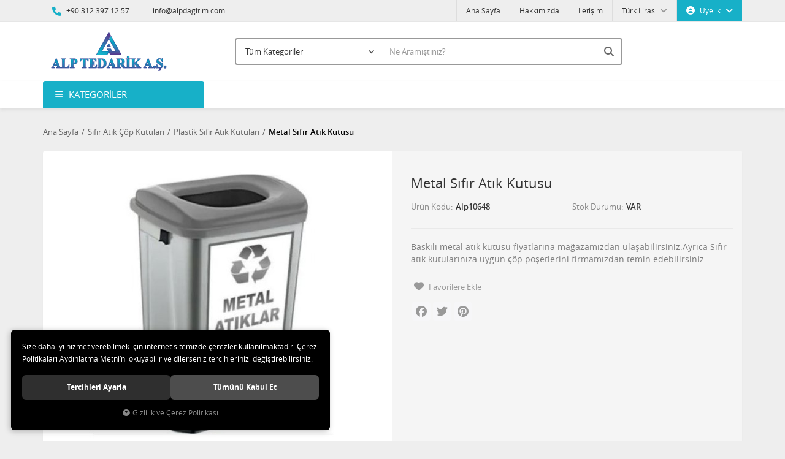

--- FILE ---
content_type: text/html; charset=UTF-8
request_url: https://www.alpdagitim.com/metal-sifir-atik-kutusu_9-411
body_size: 11170
content:
<!DOCTYPE html>
<html lang="tr" data-dir="ltr">
<head>
	<!-- Tema 02 -->
	<meta name="viewport" content="width=device-width, initial-scale=1.0, maximum-scale=1.0, user-scalable=no">
	<meta http-equiv="Content-Type" content="text/html; charset=utf-8">
	<!--[if lt IE 9]>
	<script src="//www.alpdagitim.com/themes/cdn/v2/scripts/html5shiv.min.js"></script>
	<script src="//www.alpdagitim.com/themes/cdn/v2/scripts/respond.min.js"></script>
	<![endif]-->
	<meta property="og:title" content="Plastik Sıfır Atık Kutuları - Metal Sıfır Atık Kutusu">
	<meta property="og:description" content="Plastik Sıfır Atık Kutuları - Metal Sıfır Atık Kutusu">
	<meta name="description" content="Alp Dağıtım">
	<meta name="keywords" content="Sıfır Atık Kutusu, plastik atık kolisi, plastik geri dönüşüm kovası, plastik geri dönüşüm kutusu, plastik geri dönüşüm çöp kovası, plastik geri dönüşüm kutusu, plastik koli, plastik atık kolisi, plastik çöp kolisi, plastik çöp atık kovası, plastik çöp atık kutusu, geri dönüşüm atık kutusu, geri dönüşüm çöp atık kutusu, geri dönüşüm atık kovası, sıfır atık kutusu, sıfır atık kovası, sıfır atık çöp kutusu, sıfır atık çöp kovası, sıfır atık kutuları, sıfır atık kovaları, sıfır atık kutusu ankara, sıfır atık kovaları ankara, metal sıfır atık toplama kutuları, metal sıfır atık toplama kovaları, metal sıfır atık toplama kutusu, metal sıfır atık toplama kovaları, metal sıfır atık geri dönüşüm kutusu, metal sıfır atık geri dönüşüm kovası, metal sıfır atık geri dönüşüm kutuları, metal sıfır atık geri dönüşüm kovaları, alp-192, Sıfır Atık Kutusu, plastik atık kolisi, plastik geri dönüşüm kovası, plastik geri dönüşüm kutusu, plastik geri dönüşüm çöp kovası, plastik geri dönüşüm kutusu, plastik koli, plastik atık kolisi, plastik çöp kolisi, plastik çöp atık kovası, plastik çöp atık kutusu, geri dönüşüm atık kutusu, geri dönüşüm çöp atık kutusu, geri dönüşüm atık kovası, sıfır atık kutusu, sıfır atık kovası, sıfır atık çöp kutusu, sıfır atık çöp kovası, sıfır atık kutuları, sıfır atık kovaları, sıfır atık kutusu ankara, sıfır atık kovaları ankara, metal sıfır atık toplama kutuları, metal sıfır atık toplama kovaları, metal sıfır atık toplama kutusu, metal sıfır atık toplama kovaları, metal sıfır atık geri dönüşüm kutusu, metal sıfır atık geri dönüşüm kovası, metal sıfır atık geri dönüşüm kutuları, metal sıfır atık geri dönüşüm kovaları, alp-192,Sıfır Atık Kutusu, plastik atık kolisi, plastik geri dönüşüm kovası, plastik geri dönüşüm kutusu, plastik geri dönüşüm çöp kovası, plastik geri dönüşüm kutusu, plastik koli, plastik atık kolisi, plastik çöp kolisi, plastik çöp atık kovası, plastik çöp atık kutusu, geri dönüşüm atık kutusu, geri dönüşüm çöp atık kutusu, geri dönüşüm atık kovası, sıfır atık kutusu, sıfır atık kovası, sıfır atık çöp kutusu, sıfır atık çöp kovası, sıfır atık kutuları, sıfır atık kovaları, sıfır atık kutusu ankara, sıfır atık kovaları ankara, metal sıfır atık toplama kutuları, metal sıfır atık toplama kovaları, metal sıfır atık toplama kutusu, metal sıfır atık toplama kovaları, metal sıfır atık geri dönüşüm kutusu, metal sıfır atık geri dönüşüm kovası, metal sıfır atık geri dönüşüm kutuları, metal sıfır atık geri dönüşüm kovaları, alp-192,">
	<meta name="robots" content="index,follow">
	<meta name="author" content="www.alpdagitim.com">
	<meta name="msvalidate.01" content="">
	<meta name="yandex-verification" content="">
	<link rel="icon" href="//www.alpdagitim.com/UserFiles/Fotograflar/favicon.png">
	<!-- BEGIN og -->
	<meta property="og:url" content="https://www.alpdagitim.com/metal-sifir-atik-kutusu">
	<meta property="og:title" content="Metal Sıfır Atık Kutusu, Alp10648" />
	<meta property="og:description" content="0,01 TL">
	<meta property="og:site_name" content="Alp Dağıtım">
	<meta property="og:image" content="https://www.alpdagitim.com/UserFiles/Fotograflar/1887-metal-sifir-atik-d47073-jpg-metal-sifir-atik-d47073.jpg">
	<meta property="og:image" content="https://www.alpdagitim.com/UserFiles/Fotograflar/36-alp2023.png">
	<!-- END og -->
	<title>Plastik Sıfır Atık Kutuları - Metal Sıfır Atık Kutusu</title>
	<link rel="canonical" href="https://www.alpdagitim.com/metal-sifir-atik-kutusu">
	<script>var curl = 'http://www.alpdagitim.com', uurl = '//www.alpdagitim.com/UserFiles', ModulName = 'Urun', ccurl = '//www.alpdagitim.com', cdn = '//www.alpdagitim.com/themes/cdn', VarsayilanResim = '//www.alpdagitim.com/UserFiles/Fotograflar/thumbs/11-gorsel-hazirlaniyor-noimage.png', ParaBirimi = 'TRY', site = {"curl":"http:\/\/www.alpdagitim.com","ModulName":"Urun","ccurl":"\/\/www.alpdagitim.com","cdn":"\/\/www.alpdagitim.com\/themes\/cdn","VarsayilanResim":"\/\/www.alpdagitim.com\/UserFiles\/Fotograflar\/thumbs\/11-gorsel-hazirlaniyor-noimage.png","GecerliDil":"tr","VaryasyonlariListele":"0","ParaBirimi":"TRY","ParaBirimiSolIkon":"","ParaBirimiSagIkon":"<i class='fa fa-try'><\/i>","StokTakibi":"1","domain":"alpdagitim.com","StoksuzFiyat":"0","GecerliUlke":null,"GecerliIl":null,"GecerliIlce":null,"GecerliMahalle":null,"mobil":false,"teklif":"0","AnonimFiyatGosterme":"0","isUser":false,"VEtiket":[],"kurye":"0","lurl":"\/\/www.alpdagitim.com","GecerliBolge":null,"yuvarlama":"0","CerezMesaji":1,"cookies":{"google_ga":"cookies.marketing","google_ga4":"cookies.marketing","google_gtm":"cookies.marketing","criteo":"cookies.marketing","facebook_pixel":"cookies.marketing","google_adwords":"false"},"ayniSepet":false,"gucluSifre":1,"dhl":"0","google_ga":"","google_ga4":"","google_gtm":"","google_adwords":null,"firma":"Alp Tedarik Da\u011f\u0131t\u0131m \u0130\u00e7 ve D\u0131\u015f Ticaret A.\u015e.","firmaKisa":"Alp Da\u011f\u0131t\u0131m","adresHarita":"0","stoksuzUrunNoIndex":0,"theme":"alpdagitim"}, uye = {"mail":null,"adsoyad":null,"grup_id":null,"telif":0,"unvan":null,"vergi_no":null,"vergi_dairesi":null,"tckn":null,"tip":null,"nakitpuan":0,"nakitpuan_string":null,"smsIzin":null,"mailIzin":null,"bulten":null,"telefon":null}; var dil = {"cerezmesajitext":null,"cerezmesajikabul":null,"cerez1":"\u00c7erez Tercihleriniz"};</script>
	<script src="//www.alpdagitim.com/themes/cdn/v2/jquery-3.6.0/jquery-3.6.0.min.js"></script>
	<script src="//www.alpdagitim.com/themes/cdn/v2/scripts/kvkk.cookie.min.js?v=50946"></script>
	<link rel="stylesheet" href="//www.alpdagitim.com/themes/cdn/v2/fonts/open-sans/open-sans.min.css">
	<link rel="stylesheet" href="//www.alpdagitim.com/themes/cdn/v2/fonts/font-awesome-6.4/css/all.min.css">
	<link rel="stylesheet" href="//www.alpdagitim.com/themes/alpdagitim/css/animations.min.css"><style>body.homepage #categories-nav-clone {height: 100%; max-height: 387px;}</style>
</head>
<body>
<div id="loading">
	<div class="spinner">
		<div class="double-bounce1"></div>
		<div class="double-bounce2"></div>
	</div>
</div>
<div class="top">
	<div class="container">
		<div class="row">
			<div class="col-xs-12 col-md-5 hidden-xs hidden-sm">
				<ul class="top-info list-unstyled">
					<li><i class="fa fa-phone" aria-hidden="true"></i> +90 312 397 12 57</li>
					<li><a href="/cdn-cgi/l/email-protection#a2cbccc4cde2c3ced2c6c3c5cbd6cbcf8cc1cdcf"><i class="fa fa-envelope-o" aria-hidden="true"></i> <span class="__cf_email__" data-cfemail="c8a1a6aea788a9a4b8aca9afa1bca1a5e6aba7a5">[email&#160;protected]</span></a></li>
				</ul>
			</div>
			<div class="col-xs-12 col-md-7 user-nav">
				
<div class="login dropdown" data-status="0">
	<div class="dropdown-toggle" type="button" data-toggle="dropdown">
		<i class="fa fa-user" aria-hidden="true"></i>
		<span>Üyelik</span>
	</div>
	<ul class="dropdown-menu">
		<li><a href="//www.alpdagitim.com/giris" title="Üye Girişi">Üye Girişi</a></li>
		<li><a href="//www.alpdagitim.com/yeni-uye" title="Üye Ol">Üye Ol</a></li>
		<li><a href="//www.alpdagitim.com/sifremi-unuttum" title="Şifremi Unuttum">Şifremi Unuttum</a></li>
	</ul>
</div>

<div class="currency dropdown" data-active-currency="">
	<div class="dropdown-toggle" type="button" data-toggle="dropdown">
		<i class="fa fa-money" aria-hidden="true"></i>
		<span>Para Birimi</span>
	</div>
	<ul class="dropdown-menu">
		<li><a href="javascript:void(0);" class="ParaBirimiDegistir" data-kur="" data-currency="TRY" title="Türk Lirası"><span>Türk Lirası</span></a></li>
		<li><a href="javascript:void(0);" class="ParaBirimiDegistir" data-kur="" data-currency="USD" title="Dolar"><span>Dolar</span></a></li>
		<li><a href="javascript:void(0);" class="ParaBirimiDegistir" data-kur="" data-currency="EUR" title="Euro"><span>Euro</span></a></li>
	</ul>
</div>
<ul class="list-unstyled top-nav">
	<li>
		<a href="https://www.alpdagitim.com/anasayfa" target="_self">Ana Sayfa</a>
	</li>
	<li>
		<a href="https://www.alpdagitim.com/hakkimizda" target="_self">Hakkımızda</a>
	</li>
	<li>
		<a href="https://www.alpdagitim.com/iletisim" target="_self">İletişim</a>
	</li>
</ul>
			</div>
		</div>
	</div>
</div>
<header>
	<div class="container">
		<div class="row">
			<div class="col-xs-3 visible-xs">
				<button class="mainmenu-toggle" type="button">
					<span class="icon-bar"></span>
					<span class="icon-bar"></span>
					<span class="icon-bar"></span>
				</button>
			</div>
			<div class="col-xs-6 col-sm-3">
				<a href="//www.alpdagitim.com" class="logo">
					<img src="//www.alpdagitim.com/UserFiles/Fotograflar/36-alp2023.png" width="270" height="90" alt="Plastik Sıfır Atık Kutuları - Metal Sıfır Atık Kutusu">
				</a>
			</div>
			<div class="col-xs-3 col-sm-2 pull-right hide">
				<script data-cfasync="false" src="/cdn-cgi/scripts/5c5dd728/cloudflare-static/email-decode.min.js"></script><script>var SepetV1BosText = 'Sepetinizde ürün bulunamadı.', SepetV1ButonText = 'Sepete Git', SepetV1BaslikText = 'Sepetim', SepetV1ToplamText = 'Toplam', SepetV1AdetText = 'Adet';</script>
<div class="cart dropdown">
	<div class="dropdown-toggle" type="button" data-toggle="dropdown">
		<i class="fa fa-shopping-bag" aria-hidden="true"></i>
		<span class="cart-text">Sepetim</span>
		<span class="cart-amount">0</span>
		<span class="cart-total"></span>
	</div>
	<div class="dropdown-menu">
	</div>
</div>
			</div>
			<div class="col-xs-12 col-sm-7">
				
<script>var KategoriID = "", MarkaID = "";</script>
<div class="search">
	<form id="AramaForm" data-ek="" action="/arama">
		<input type="text" name="Keyword" class="form-control" id="Kelime" value="" autocomplete="off" placeholder="Ne Aramıştınız?">
		<select name="Kategori" class="form-control">
			<option value="0">Tüm Kategoriler</option>
						<option value="52">Ayakkabı Cila Makineleri</option>
			<option value="37">Cami Süpürgeleri</option>
			<option value="46">Çöp Kovası</option>
			<option value="14">Çöp Torbaları</option>
			<option value="68">Deterjanlar</option>
			<option value="39">Endüstriyel Zemin Yıkama Makineleri</option>
			<option value="44">Halı Kurutma Makineleri</option>
			<option value="40">Halı Yıkama Makinesi</option>
			<option value="26">Hijyen Malzemeleri</option>
			<option value="53">Kıvırcık paspas</option>
			<option value="16">Otel Ekipmanları</option>
			<option value="2">Sıfır Atık Çöp Kutuları</option>
			<option value="13">Sıfır Atık Çöp Torbaları</option>
			<option value="33">Tek-Çift Kovalı Temizlik Arabası</option>
			<option value="47">Toptan Temizlik Malzemeleri</option>
			<option value="17">Yedek Parçalar</option>
			<option value="45">Zemin Yıkama Pedleri</option>
		</select>
		<button id="SearchFormButton" class="btn btn-sm" aria-label="Ara"><i class="fa fa-search" aria-hidden="true"></i><span>Ara</span></button>
	</form>
</div>

			</div>
		</div>
	</div>
</header>
<nav class="mainmenu">
	<div class="nav">
		<div class="container">
			<div class="mobile">
				<a href="//www.alpdagitim.com" class="nav-logo"><img src="//www.alpdagitim.com/UserFiles/Fotograflar/36-alp2023.png" width="270" height="90" alt="Plastik Sıfır Atık Kutuları - Metal Sıfır Atık Kutusu"></a>
				<button class="mainmenu-toggle"><span aria-hidden="true">&times;</span></button>
			</div>
			<div class="row">
				<div class="col-xs-12 col-sm-3 categories-nav-column">
					
<div class="panel categories-nav">
	<div class="panel-heading">
		<h4 class="panel-title">Kategoriler</h4>
		<a data-toggle="collapse" href="#categories-nav" aria-expanded="false" aria-controls="categories-nav"><i class="fa fa-angle-down" aria-hidden="true"></i></a>
	</div>
	<div id="categories-nav" class="panel-collapse collapse in">
		<div class="panel-body">
			<ul class="list-unstyled">
								<li>
					<a href="https://www.alpdagitim.com/k/52/ayakkabi-cila-makineleri" data-title="Ayakkabı Cila Makineleri">Ayakkabı Cila Makineleri</a>
				</li>
				<li>
					<a href="https://www.alpdagitim.com/k/37/cami-supurgeleri" data-title="Cami Süpürgeleri">Cami Süpürgeleri</a>
				</li>
				<li>
					<a href="https://www.alpdagitim.com/k/46/cop-kovasi" data-title="Çöp Kovası">Çöp Kovası</a>
				</li>
				<li>
					<a href="https://www.alpdagitim.com/k/14/cop-torbalari" data-title="Çöp Torbaları">Çöp Torbaları</a>
				</li>
				<li>
					<a href="https://www.alpdagitim.com/det" data-title="Deterjanlar">Deterjanlar</a>					<span data-toggle="collapse" data-target="#categories71" aria-expanded="false" aria-controls="categories71"><i class="fa fa-angle-down" aria-hidden="true"></i></span>
					<div id="categories71" class="panel-collapse collapse">
						<ul class="list-unstyled">
														<li>
								<a href="https://www.alpdagitim.com/nilco-0" data-title="NİLCO">NİLCO</a>
							</li>
							<li>
								<a href="https://www.alpdagitim.com/nily" data-title="NİLY">NİLY</a>
							</li>
							<li>
								<a href="https://www.alpdagitim.com/oxy" data-title="OXY">OXY</a>
							</li>
						</ul>
						
					</div>
				</li>
				<li>
					<a href="https://www.alpdagitim.com/k/39/endustriyel-zemin-yikama-makineleri" data-title="Endüstriyel Zemin Yıkama Makineleri">Endüstriyel Zemin Yıkama Makineleri</a>
				</li>
				<li>
					<a href="https://www.alpdagitim.com/k/44/hali-kurutma-makineleri" data-title="Halı Kurutma Makineleri">Halı Kurutma Makineleri</a>
				</li>
				<li>
					<a href="https://www.alpdagitim.com/k/40/hali-yikama-makinesi" data-title="Halı Yıkama Makinesi">Halı Yıkama Makinesi</a>
				</li>
				<li>
					<a href="https://www.alpdagitim.com/k/26/hijyen-malzemeleri" data-title="Hijyen Malzemeleri">Hijyen Malzemeleri</a>
				</li>
				<li>
					<a href="https://www.alpdagitim.com/k/53/kivircik-paspas" data-title="Kıvırcık paspas">Kıvırcık paspas</a>
				</li>
				<li>
					<a href="https://www.alpdagitim.com/k/16/otel-ekipmanlari" data-title="Otel Ekipmanları">Otel Ekipmanları</a>
				</li>
				<li>
					<a href="https://www.alpdagitim.com/sifir-atik-cop-kutulari" data-title="Sıfır Atık Çöp Kutuları">Sıfır Atık Çöp Kutuları</a>					<span data-toggle="collapse" data-target="#categories9" aria-expanded="false" aria-controls="categories9"><i class="fa fa-angle-down" aria-hidden="true"></i></span>
					<div id="categories9" class="panel-collapse collapse">
						<ul class="list-unstyled">
														<li>
								<a href="https://www.alpdagitim.com/50-lt-sifir-atik-cop-kutulari" data-title="50 LT Sıfır Atık Çöp Kutuları">50 LT Sıfır Atık Çöp Kutuları</a>
							</li>
							<li>
								<a href="https://www.alpdagitim.com/60-lt-sifir-atik-kutulari" data-title="60 Lt Sıfır Atık Kutuları">60 Lt Sıfır Atık Kutuları</a>
							</li>
							<li>
								<a href="https://www.alpdagitim.com/80-lt-procycle-sifir-atik-cop-kutusu" data-title="80 lt Procycle Sıfır Atık Çöp Kutusu">80 lt Procycle Sıfır Atık Çöp Kutusu</a>
							</li>
							<li>
								<a href="https://www.alpdagitim.com/doner-kapak-sifir-atik-kutulari" data-title="Döner Kapak Sıfır Atık Kutuları">Döner Kapak Sıfır Atık Kutuları</a>
							</li>
							<li>
								<a href="https://www.alpdagitim.com/metal-sifir-atik-kutulari-metal-sifir-atik-kovalari" data-title="Metal Sıfır Atık Kutuları,Metal Sıfır Atık Kovaları">Metal Sıfır Atık Kutuları,Metal Sıfır Atık Kovaları</a>
							</li>
							<li>
								<a href="https://www.alpdagitim.com/pedalli-sifir-atik-kovalari" data-title="Pedallı Sıfır Atık Kovaları">Pedallı Sıfır Atık Kovaları</a>
							</li>
							<li>
								<a href="https://www.alpdagitim.com/plastik-sifir-atik-kutulari" data-title="Plastik Sıfır Atık Kutuları">Plastik Sıfır Atık Kutuları</a>
							</li>
							<li>
								<a href="https://www.alpdagitim.com/sifir-atik-bilgilendirme-panolari" data-title="Sıfır Atık Bilgilendirme Panoları">Sıfır Atık Bilgilendirme Panoları</a>
							</li>
							<li>
								<a href="https://www.alpdagitim.com/sifir-atik-konteynerleri" data-title="Sıfır Atık Konteynerleri">Sıfır Atık Konteynerleri</a>
							</li>
							<li>
								<a href="https://www.alpdagitim.com/sifir-atik-pil-kutulari" data-title="Sıfır Atık Pil Kutuları">Sıfır Atık Pil Kutuları</a>
							</li>
						</ul>
						
					</div>
				</li>
				<li>
					<a href="https://www.alpdagitim.com/k/13/sifir-atik-cop-torbalari" data-title="Sıfır Atık Çöp Torbaları">Sıfır Atık Çöp Torbaları</a>
				</li>
				<li>
					<a href="https://www.alpdagitim.com/k/33/tek-cift-kovali-temizlik-arabasi" data-title="Tek-Çift Kovalı Temizlik Arabası">Tek-Çift Kovalı Temizlik Arabası</a>
				</li>
				<li>
					<a href="https://www.alpdagitim.com/toptan-temizlik-malzemeleri" data-title="Toptan Temizlik Malzemeleri">Toptan Temizlik Malzemeleri</a>
				</li>
				<li>
					<a href="https://www.alpdagitim.com/k/17/yedek-parcalar" data-title="Yedek Parçalar">Yedek Parçalar</a>					<span data-toggle="collapse" data-target="#categories21" aria-expanded="false" aria-controls="categories21"><i class="fa fa-angle-down" aria-hidden="true"></i></span>
					<div id="categories21" class="panel-collapse collapse">
						<ul class="list-unstyled">
														<li>
								<a href="https://www.alpdagitim.com/karcher" data-title="KARCHER">KARCHER</a>
							</li>
							<li>
								<a href="https://www.alpdagitim.com/lavor" data-title="LAVOR">LAVOR</a>
							</li>
							<li>
								<a href="https://www.alpdagitim.com/nilco" data-title="NILCO">NILCO</a>
							</li>
							<li>
								<a href="https://www.alpdagitim.com/nilfisk" data-title="NILFISK">NILFISK</a>
							</li>
							<li>
								<a href="https://www.alpdagitim.com/sebo" data-title="SEBO">SEBO</a>
							</li>
							<li>
								<a href="https://www.alpdagitim.com/star" data-title="STAR">STAR</a>
							</li>
							<li>
								<a href="https://www.alpdagitim.com/taski" data-title="TASKI">TASKI</a>
							</li>
						</ul>
						
					</div>
				</li>
				<li>
					<a href="https://www.alpdagitim.com/k/45/zemin-yikama-pedleri" data-title="Zemin Yıkama Pedleri">Zemin Yıkama Pedleri</a>
				</li>
			</ul>
		</div>
	</div>
</div>

				</div>
				<div class="col-xs-12 col-sm-9">
					
<ul class="list-unstyled side-nav">
</ul>
				</div>
			</div>
		</div>
	</div>
</nav>
<div class="container product-detail-page">
	<div class="breadcrumb">
	<ul class="list-unstyled">
				<li><a href="https://www.alpdagitim.com"><span>Ana Sayfa</span></a></li>
		<li><a href="https://www.alpdagitim.com/sifir-atik-cop-kutulari"><span>Sıfır Atık Çöp Kutuları</span></a></li>
		<li><a href="https://www.alpdagitim.com/plastik-sifir-atik-kutulari"><span>Plastik Sıfır Atık Kutuları</span></a></li>
		<li class="last"><a href="https://www.alpdagitim.com/metal-sifir-atik-kutusu"><h1>Metal Sıfır Atık Kutusu</h1></a></li>
	</ul>
</div>
	
<div class="hidden"><div id="UrunAdi">Metal Sıfır Atık Kutusu</div><div id="KategoriAdi">Plastik Sıfır Atık Kutuları</div></div><script>var UrunID = '4480', ID = '4438', curl = 'http://www.alpdagitim.com', ModulName = 'Urun', EnBoySecimi = '0', SepetMinimum = '1', SepetArtis = '1', VaryasyonList = '', VaryasyonListJson = '', ResUrl = '//www.alpdagitim.com/UserFiles/Fotograflar/', UrunFotoPlaceholder = '//www.alpdagitim.com/themes/cdn/images/hipotenus/placeholder.gif', AksesuarList = '', NoImage = '//www.alpdagitim.com/UserFiles/Fotograflar/thumbs/11-gorsel-hazirlaniyor-noimage.png', conversiondata = {"urunID":"4480","varyasyonID":"4438","fiyat":0.01,"kategoriler":["S\u0131f\u0131r At\u0131k \u00c7\u00f6p Kutular\u0131","Plastik S\u0131f\u0131r At\u0131k Kutular\u0131"],"paraBirimi":"TRY"}, Fotolar = '', StokDurumuVar = "VAR", StokDurumuYok = "TÜKENDİ", FavorilereEkle = "Favorilere Ekle", FavorilerdenSil = "Favorilerden Sil", FiyatHaberVer = "Fiyatı Düşünce Haber Ver", FiyatHaberVerme = "Fiyatı Düşünce Haber Verme", GelinceHaberVer = "Stoğa Girince Haber Ver", GelinceHaberVerme = "Stoğa Girince Haber Verme", degerinisecmediniz = ""; AksesuarList = (AksesuarList.length > 0 ? AksesuarList : JSON.stringify(new Array())); var productData = []; productData.image = "//www.alpdagitim.com/UserFiles/Fotograflar/org/1887-metal-sifir-atik-d47073-jpg-metal-sifir-atik-d47073.jpg"; productData.id = "4480"; productData.vid = "4438"; productData.name = document.getElementById('UrunAdi').innerText; productData.code = "Alp10648"; productData.barcode = "OAK-0114141337"; productData.brand = ""; productData.category = document.getElementById('KategoriAdi').innerText; productData.url = "https://www.alpdagitim.com/metal-sifir-atik-kutusu"; if("".length){ productData.price = ""; productData.oldprice = "0,01"; }else{ productData.price = "0,01"; } if(typeof site !== "undefined"){ productData.currency = site.ParaBirimi; }else{ productData.currency = "<i class='fa fa-try'></i>"; }if(typeof conversiondata!="undefined") conversiondata["sayfa"]="detay",conversiondata["urunKodu"]="Alp10648",conversiondata["urunAdi"]=document.getElementById('UrunAdi').innerText,conversiondata["gorsel"]="//www.alpdagitim.com/UserFiles/Fotograflar/org/1887-metal-sifir-atik-d47073-jpg-metal-sifir-atik-d47073.jpg",conversiondata["sonFiyat"]=(typeof conversiondata["promosyonluFiyat"] != "undefined") ? conversiondata["promosyonluFiyat"] : (typeof conversiondata["indirimliFiyat"] != "undefined") ? conversiondata["indirimliFiyat"] : conversiondata["fiyat"];if(typeof conversiondata!="undefined" && "".length) conversiondata["marka"]=""</script>
<script>var ZoomTip = 'window', KucukFotoSahneSayisi = 5, KucukFotoYol = '100x100', AksesuarTip = 0, AksesuarFiyat = 1;</script>
<script>
	$('body').attr('data-siparis','0');
		$('body').attr('data-siparis','1');
	
</script>
<script src="//www.alpdagitim.com/themes/cdn/v2/scripts/urun.detay.min.js?v=50946"></script>
<div class="product">
	<div class="row">
		<div class="col-xs-12 col-sm-6">
			<div class="product-image">
				
<div class="product-images-container">
	<div class="product-images-slider-container">
		<div class="product-images-slider">
						<div class="images-item"><a href="//www.alpdagitim.com/UserFiles/Fotograflar/org/1887-metal-sifir-atik-d47073-jpg-metal-sifir-atik-d47073.jpg" data-lightbox="image-gallery" title="Alp Dağıtım"><img src="//www.alpdagitim.com/UserFiles/Fotograflar/1887-metal-sifir-atik-d47073-jpg-metal-sifir-atik-d47073.jpg" loading="lazy" data-zoom-image="//www.alpdagitim.com/UserFiles/Fotograflar/org/1887-metal-sifir-atik-d47073-jpg-metal-sifir-atik-d47073.jpg" width="600" height="600" alt="Alp Dağıtım"></a></div>
		</div>
	</div>
</div>
<script src="//www.alpdagitim.com/themes/cdn/v2/scripts/b5.urun.fotograflar.v4.min.js?v=50946"></script>

			</div>
		</div>
		<div class="col-xs-12 col-sm-6">
			<div class="product-detail">
				<a href="" class="brand"></a>
				<h2 class="theme-h2" id="baslik">Metal Sıfır Atık Kutusu</h2>
				<ul class="list-unstyled info">
					<li><label>Ürün Kodu</label> <span id="kod">Alp10648</span></li>
										<li class="stok-durumu"><label>Stok Durumu</label> <span id="stok" class="stokvar">VAR</span></li>
				</ul>
				<p class="description">Baskılı metal atık kutusu fiyatlarına mağazamızdan ulaşabilirsiniz.Ayrıca Sıfır atık kutularınıza uygun çöp poşetlerini firmamızdan temin edebilirsiniz.</p>
				<div class="price" data-gizle="">
										<div class="item hide" id="indirimli-fiyat"><span id="indirimli"></span></div>
					<div class="item">
						<div class="discount hide" id="indirim-orani"><span id="indirim"></span><label>İndirim</label></div>
						<div id="satis-fiyati"><span id="satis">0,01 <i class='fa fa-try'></i></span></div>
					</div>
					</div>
				
				
				<div id="aksesuarlar"></div>
				<div class="siparis">
					<div class="amount">
						<label>Adet :</label>
						<input type="text" name="Adet" value="1">
						<div class="controls">
							<span class="adet-arttir"><i class="fa fa-angle-up" aria-hidden="true"></i></span>
							<span class="adet-azalt"><i class="fa fa-angle-down" aria-hidden="true"></i></span>
						</div>
					</div>
					<button class="SepeteEkleButtonDetay" data-urun-id="4438" data="SepeteEkle" role="button"><i class="fa fa-shopping-cart" aria-hidden="true"></i>Sepete Ekle</button>
				</div>
				<div class="share-container">
										<a href="javascript:void(0);" class="FavoriEkleSilButtonDetay" id="FavoriEkleSilButtonDetay" data-param="FavorilereEkle" data-type="1"><i class="fa fa-heart" aria-hidden="true"></i><span class="text">Favorilere Ekle</span></a>
					<a href="javascript:void(0);" class="GelinceHaberVerButtonDetay" id="GelinceHaberVerButtonDetay" data-param="GelinceHaberVer" data-type=""><i class="fa fa-bell" aria-hidden="true"></i><span class="text"></span></a>
					
					<div class="share"><div class="a2a_kit a2a_kit_size_32 a2a_default_style">
	<a class="a2a_button_facebook"></a>
	<a class="a2a_button_twitter"></a>
	<a class="a2a_button_pinterest"></a>
	<a class="a2a_dd" href="https://www.addtoany.com/share"></a>
</div>
<script src="//static.addtoany.com/menu/page.js"></script></div>
				</div>
			</div>
		</div>
	</div>
</div>
<div class="tabs-group urun-detay-tab">
	<ul class="nav nav-tabs">
		<li class="bilgi-tab-baslik active"><a data-toggle="tab" href="#tab01"><span>Ürün Bilgisi</span></a></li>
				<li class="yorum-tab-baslik"><a data-toggle="tab" href="#tab03"><span>Yorumlar <small>(0)</small></span></a></li>
		</ul>
	<div class="tab-content">
		<div id="tab01" class="bilgi-tab-icerik tab-pane fade in active">
			<h2><span style="font-size:20px"><span style="color:#FF0000">Ürün Özellikleri:</span></span></h2>

<p><span style="font-size:14px"><span style="font-family:courier new,courier,monospace"><span style="color:rgb(88, 88, 88)">İçecek kutuları,Konserve kutuları,Boş ilaç şişeleri,</span><span style="color:rgb(88, 88, 88)">Sprey kutuları,</span><span style="color:rgb(88, 88, 88)">Basınçlı kutuları gibi vb atıkları atabilirsiniz.</span></span></span></p>

<p><span style="font-family:courier new,courier,monospace"><span style="font-size:20px"><span style="color:#FF0000">Teknik Detaylar:</span></span></span></p>

<p>Genişlik: 42 cm (Tek Kova)</p>

<p>Derinlik: 36 cm (Tek Kova)</p>

<p>Yükseklik: 60 cm (Tek Kova)</p>

<p>Litre: 50 Litre ( 1 adet kova )</p>

<p>Malzeme: Plastik</p>

			
			<div class="kategori-urun-bilgi"></div>
			
			<table class="data-table attributes-table values-table">
				<colgroup>
					<col width="25%">
					<col>
				</colgroup>
			</table>
		</div>
				<div id="tab03" class="yorum-tab-icerik tab-pane fade">
			
<script>var kategori = 'urunler', kategoriid = '4438', curl = 'http://www.alpdagitim.com', ModulName = 'Urun';</script>
<script src="//www.alpdagitim.com/themes/cdn/v2/scripts/yorum.listele.min.js?v=50946"></script>
<div class="row">
	<div class="col-xs-12 col-sm-6">
		
		<div id="YorumYokContainer">
			<p>Ürüne ait yorum bulunmamaktadır.</p>
		</div>
		<div id="YorumContainer">
			
		</div>
	</div>
	<div class="col-xs-12 col-sm-6">
		
		<script src="//www.alpdagitim.com/themes/cdn/v2/scripts/yorum.ekle.min.js?v=50946"></script>
		<form method="post" id="YorumForm">
			<div class="form-group"><input type="text" class="form-control" name="AdSoyad" data-rule-required="true" placeholder="Adınız Soyadınız"></div>
			<div class="form-group"><input type="text" class="form-control" name="Mail" data-rule-required="true" data-rule-email="true" placeholder="E-mail Adresiniz"></div>
			<div class="form-group"><input type="text" class="form-control" name="Baslik" data-rule-required="true" placeholder="Yorum Konusu"></div>
			<div class="form-group"><textarea name="Mesaj" class="form-control" id="Mesaj" data-rule-required="true" placeholder="Yorumunuz"></textarea></div>
			
			<div class="form-group security-code">
				<img src="//www.alpdagitim.com/guvenlikkodu/yorum" width="65" height="28" alt="Güvenlik Kodu" class="securitycode" name="GuvenlikKodu" id="GuvenlikKodu">
				<a class="btn btn-sm refresh" href="javascript:void(0);" onclick="javascript:RefreshCaptcha('img.securitycode');"><i class="fa fa-refresh"></i></a>
				<input class="form-control" type="number" name="GuvenlikKodu" placeholder="Güvenlik Kodu" data-rule-required="true" data-rule-guvenlikkodu="true">
			</div>
			<div class="form-group text-right">
				<button type="button" id="YorumEkle">Yorum Yap</button>
			</div>
		</form>
		
	</div>
</div>
		</div>
		
	</div>
</div>
<div class="benzer-urunler product-detail-products-list">
	<h3 class="theme-h3"><span>Benzer Ürünler</span></h3>
	<div class="products-carousel">
		
		<div class="item"><div class="products-item">
	<div class="image">
		<a href="https://www.alpdagitim.com/u/4329/plastik-atik-unitesi-3-lu" class="image"><img class="b-lazy"	src="//www.alpdagitim.com/themes/cdn/images/hipotenus/placeholder.gif" data-src="//www.alpdagitim.com/UserFiles/Fotograflar/thumbs/1719-plastik-atik-unitesi-3-lu-a9bfaf-385e47-png-plastik-atik-unitesi-3-lu-a9bfaf-385e47.png" alt="Plastik Atık Ünitesi 3’ Lü"></a>
		<ul class="labels">
			<li class="yeni" data-value="">Yeni</li>
			<li class="firsat" data-value="">Fırsat</li>
			<li class="editorun-secimi" data-value="">Editörün Seçimi</li>
			<li class="kampanya" data-value="0">Kampanyalı</li>
			<li class="garanti" data-value="">24 Ay Garanti</li>
			<li class="montaj" data-value="">Ücretsiz Montaj</li>
			<li class="ucretsiz-kargo" data-value="0">Ücretsiz Kargo</li>
			<li class="hizli-kargo" data-value="0">Hızlı Kargo</li>
			<li class="teslimat" data-value="">Aynı Gün Teslimat</li>
		</ul>
	</div>
	<div class="detail">
		<a href="https://www.alpdagitim.com/u/4329/plastik-atik-unitesi-3-lu" class="name">Plastik Atık Ünitesi 3’ Lü</a>
		<p>Plastik Atık Ünitesi 3 Lü ve Plastik Geri Dönüşüm Setleri plastik atık üniteleri tıbbi atık kutuları İstediğiniz renklerde ve modelde 3-7 iş günü arasında üretilebilmektedir.</p>
	</div>
	<div class="price-cart"  data-gizle="">
		<div class="price">
						<div class="last-price">0,01 <i class='fa fa-try'></i></div>
			</div>
				<button class="SepeteEkleButton" data-urun-id="4329" data-birim="1"><i class="fa fa-shopping-cart" aria-hidden="true"></i><span>Sepete Ekle</span></button>
		
	</div>
	<button class="FavoriEkleSilButton" data-param="FavorilereEkle" data-type="1" data-urun-id="4329"><i class="fa fa-heart" aria-hidden="true"></i><span class="text">Favorilere Ekle</span></button>
  
</div></div>
		<div class="item"><div class="products-item">
	<div class="image">
		<a href="https://www.alpdagitim.com/u/4492/sifir-atik-pil-kutusu" class="image"><img class="b-lazy"	src="//www.alpdagitim.com/themes/cdn/images/hipotenus/placeholder.gif" data-src="//www.alpdagitim.com/UserFiles/Fotograflar/thumbs/1943-procycle-sifir-atik-pil-atik-kutusu-14f6e7-ead7ab-jpg-procycle-sifir-atik-pil-atik-kutusu-14f6e7-ead7ab.jpg" alt="Sıfır Atık Pil Kutusu"></a>
		<ul class="labels">
			<li class="yeni" data-value="">Yeni</li>
			<li class="firsat" data-value="">Fırsat</li>
			<li class="editorun-secimi" data-value="">Editörün Seçimi</li>
			<li class="kampanya" data-value="0">Kampanyalı</li>
			<li class="garanti" data-value="">24 Ay Garanti</li>
			<li class="montaj" data-value="">Ücretsiz Montaj</li>
			<li class="ucretsiz-kargo" data-value="0">Ücretsiz Kargo</li>
			<li class="hizli-kargo" data-value="0">Hızlı Kargo</li>
			<li class="teslimat" data-value="">Aynı Gün Teslimat</li>
		</ul>
	</div>
	<div class="detail">
		<a href="https://www.alpdagitim.com/u/4492/sifir-atik-pil-kutusu" class="name">Sıfır Atık Pil Kutusu</a>
		<p>Pil sıfır atık kutusu hakkında bilgilere, pil atıklar için sıfır atık çöp kovası modellerine ve sıfır atık plastik çöp kovası fiyatlarına mağazamızdan ulaşabilirsiniz.</p>
	</div>
	<div class="price-cart"  data-gizle="">
		<div class="price">
						<div class="last-price">0,01 <i class='fa fa-try'></i></div>
			</div>
				<button class="SepeteEkleButton" data-urun-id="4492" data-birim="1"><i class="fa fa-shopping-cart" aria-hidden="true"></i><span>Sepete Ekle</span></button>
		
	</div>
	<button class="FavoriEkleSilButton" data-param="FavorilereEkle" data-type="1" data-urun-id="4492"><i class="fa fa-heart" aria-hidden="true"></i><span class="text">Favorilere Ekle</span></button>
  
</div></div>
		<div class="item"><div class="products-item">
	<div class="image">
		<a href="https://www.alpdagitim.com/karisik-cop-sifir-atik-kutusu" class="image"><img class="b-lazy"	src="//www.alpdagitim.com/themes/cdn/images/hipotenus/placeholder.gif" data-src="//www.alpdagitim.com/UserFiles/Fotograflar/thumbs/1940-procycle-sifir-atik-karisik-kutusu-71cdf5-8a81f9-jpg-procycle-sifir-atik-karisik-kutusu-71cdf5-8a81f9.jpg" alt="Karışık Çöp Sıfır Atık Kutusu"></a>
		<ul class="labels">
			<li class="yeni" data-value="">Yeni</li>
			<li class="firsat" data-value="">Fırsat</li>
			<li class="editorun-secimi" data-value="">Editörün Seçimi</li>
			<li class="kampanya" data-value="0">Kampanyalı</li>
			<li class="garanti" data-value="">24 Ay Garanti</li>
			<li class="montaj" data-value="">Ücretsiz Montaj</li>
			<li class="ucretsiz-kargo" data-value="0">Ücretsiz Kargo</li>
			<li class="hizli-kargo" data-value="0">Hızlı Kargo</li>
			<li class="teslimat" data-value="">Aynı Gün Teslimat</li>
		</ul>
	</div>
	<div class="detail">
		<a href="https://www.alpdagitim.com/karisik-cop-sifir-atik-kutusu" class="name">Karışık Çöp Sıfır Atık Kutusu</a>
		<p>Procycle karışık atık kutusu hakkında teknik bilgilere ve procycle plastik sıfır atık çöp kovası fiyatlarına mağazamızdan ulaşabilirsiniz.</p>
	</div>
	<div class="price-cart"  data-gizle="">
		<div class="price">
						<div class="last-price">0,01 <i class='fa fa-try'></i></div>
			</div>
				<button class="SepeteEkleButton" data-urun-id="4489" data-birim="1"><i class="fa fa-shopping-cart" aria-hidden="true"></i><span>Sepete Ekle</span></button>
		
	</div>
	<button class="FavoriEkleSilButton" data-param="FavorilereEkle" data-type="1" data-urun-id="4489"><i class="fa fa-heart" aria-hidden="true"></i><span class="text">Favorilere Ekle</span></button>
  
</div></div>
		<div class="item"><div class="products-item">
	<div class="image">
		<a href="https://www.alpdagitim.com/u/4485/sifir-atik-cam-atik-kutusu" class="image"><img class="b-lazy"	src="//www.alpdagitim.com/themes/cdn/images/hipotenus/placeholder.gif" data-src="//www.alpdagitim.com/UserFiles/Fotograflar/thumbs/1936-procycle-sifir-atik-cam-atik-kutusu-7fe27c-3c5366-jpg-procycle-sifir-atik-cam-atik-kutusu-7fe27c-3c5366.jpg" alt="Sıfır Atık Cam Atık Kutusu"></a>
		<ul class="labels">
			<li class="yeni" data-value="">Yeni</li>
			<li class="firsat" data-value="">Fırsat</li>
			<li class="editorun-secimi" data-value="">Editörün Seçimi</li>
			<li class="kampanya" data-value="0">Kampanyalı</li>
			<li class="garanti" data-value="">24 Ay Garanti</li>
			<li class="montaj" data-value="">Ücretsiz Montaj</li>
			<li class="ucretsiz-kargo" data-value="0">Ücretsiz Kargo</li>
			<li class="hizli-kargo" data-value="0">Hızlı Kargo</li>
			<li class="teslimat" data-value="">Aynı Gün Teslimat</li>
		</ul>
	</div>
	<div class="detail">
		<a href="https://www.alpdagitim.com/u/4485/sifir-atik-cam-atik-kutusu" class="name">Sıfır Atık Cam Atık Kutusu</a>
		<p>Procycle cam atık kutusu hakkında teknik bilgilere ve procycle plastik sıfır atık çöp kovası fiyatlarına mağazamızdan ulaşabilirsiniz.</p>
	</div>
	<div class="price-cart"  data-gizle="">
		<div class="price">
						<div class="last-price">0,01 <i class='fa fa-try'></i></div>
			</div>
				<button class="SepeteEkleButton" data-urun-id="4485" data-birim="1"><i class="fa fa-shopping-cart" aria-hidden="true"></i><span>Sepete Ekle</span></button>
		
	</div>
	<button class="FavoriEkleSilButton" data-param="FavorilereEkle" data-type="1" data-urun-id="4485"><i class="fa fa-heart" aria-hidden="true"></i><span class="text">Favorilere Ekle</span></button>
  
</div></div>
		<div class="item"><div class="products-item">
	<div class="image">
		<a href="https://www.alpdagitim.com/u/4732/elektronik-sifir-atik-kutusu" class="image"><img class="b-lazy"	src="//www.alpdagitim.com/themes/cdn/images/hipotenus/placeholder.gif" data-src="//www.alpdagitim.com/UserFiles/Fotograflar/thumbs/2197-elektronik-atik-kutusu-9c1742-47a2a3-a2cfdb-jpg-elektronik-atik-kutusu-9c1742-47a2a3-a2cfdb.jpg" alt="Elektronik Sıfır Atık Kutusu"></a>
		<ul class="labels">
			<li class="yeni" data-value="">Yeni</li>
			<li class="firsat" data-value="">Fırsat</li>
			<li class="editorun-secimi" data-value="">Editörün Seçimi</li>
			<li class="kampanya" data-value="0">Kampanyalı</li>
			<li class="garanti" data-value="">24 Ay Garanti</li>
			<li class="montaj" data-value="">Ücretsiz Montaj</li>
			<li class="ucretsiz-kargo" data-value="0">Ücretsiz Kargo</li>
			<li class="hizli-kargo" data-value="0">Hızlı Kargo</li>
			<li class="teslimat" data-value="">Aynı Gün Teslimat</li>
		</ul>
	</div>
	<div class="detail">
		<a href="https://www.alpdagitim.com/u/4732/elektronik-sifir-atik-kutusu" class="name">Elektronik Sıfır Atık Kutusu</a>
		<p>Elektronik sıfır atık kutusu hakkında bilgilere, elektronik atıklar için sıfır atık çöp kovası modellerine ve sıfır atık için çöp kutusu fiyatlarına ulaşabilirsiniz.</p>
	</div>
	<div class="price-cart"  data-gizle="">
		<div class="price">
						<div class="last-price">0,01 <i class='fa fa-try'></i></div>
			</div>
				<button class="SepeteEkleButton" data-urun-id="4732" data-birim="1"><i class="fa fa-shopping-cart" aria-hidden="true"></i><span>Sepete Ekle</span></button>
		
	</div>
	<button class="FavoriEkleSilButton" data-param="FavorilereEkle" data-type="1" data-urun-id="4732"><i class="fa fa-heart" aria-hidden="true"></i><span class="text">Favorilere Ekle</span></button>
  
</div></div>
		<div class="item"><div class="products-item">
	<div class="image">
		<a href="https://www.alpdagitim.com/cam-atiklari-kutusu-50l" class="image"><img class="b-lazy"	src="//www.alpdagitim.com/themes/cdn/images/hipotenus/placeholder.gif" data-src="//www.alpdagitim.com/UserFiles/Fotograflar/thumbs/2270-yesil50-d6f2dc-png-yesil50-d6f2dc.png" alt="Cam Atıkları Kutusu 50L"></a>
		<ul class="labels">
			<li class="yeni" data-value="">Yeni</li>
			<li class="firsat" data-value="">Fırsat</li>
			<li class="editorun-secimi" data-value="">Editörün Seçimi</li>
			<li class="kampanya" data-value="0">Kampanyalı</li>
			<li class="garanti" data-value="">24 Ay Garanti</li>
			<li class="montaj" data-value="">Ücretsiz Montaj</li>
			<li class="ucretsiz-kargo" data-value="0">Ücretsiz Kargo</li>
			<li class="hizli-kargo" data-value="0">Hızlı Kargo</li>
			<li class="teslimat" data-value="">Aynı Gün Teslimat</li>
		</ul>
	</div>
	<div class="detail">
		<a href="https://www.alpdagitim.com/cam-atiklari-kutusu-50l" class="name">Cam Atıkları Kutusu 50L</a>
		<p>Cam Atıkları Kutusu 50L mağazamızdan ulaşabilirsiniz.</p>
	</div>
	<div class="price-cart"  data-gizle="">
		<div class="price">
						<div class="last-price">0,01 <i class='fa fa-try'></i></div>
			</div>
				<button class="SepeteEkleButton" data-urun-id="4801" data-birim="1"><i class="fa fa-shopping-cart" aria-hidden="true"></i><span>Sepete Ekle</span></button>
		
	</div>
	<button class="FavoriEkleSilButton" data-param="FavorilereEkle" data-type="1" data-urun-id="4801"><i class="fa fa-heart" aria-hidden="true"></i><span class="text">Favorilere Ekle</span></button>
  
</div></div>
		<div class="item"><div class="products-item">
	<div class="image">
		<a href="https://www.alpdagitim.com/sifir-atik-organik-atik-kutusu-70l" class="image"><img class="b-lazy"	src="//www.alpdagitim.com/themes/cdn/images/hipotenus/placeholder.gif" data-src="//www.alpdagitim.com/UserFiles/Fotograflar/thumbs/1896-4398xx-2100de-png-4398xx-2100de.png" alt="Sıfır Atık Organik Atık Kutusu 70L"></a>
		<ul class="labels">
			<li class="yeni" data-value="">Yeni</li>
			<li class="firsat" data-value="">Fırsat</li>
			<li class="editorun-secimi" data-value="">Editörün Seçimi</li>
			<li class="kampanya" data-value="0">Kampanyalı</li>
			<li class="garanti" data-value="">24 Ay Garanti</li>
			<li class="montaj" data-value="">Ücretsiz Montaj</li>
			<li class="ucretsiz-kargo" data-value="0">Ücretsiz Kargo</li>
			<li class="hizli-kargo" data-value="0">Hızlı Kargo</li>
			<li class="teslimat" data-value="">Aynı Gün Teslimat</li>
		</ul>
	</div>
	<div class="detail">
		<a href="https://www.alpdagitim.com/sifir-atik-organik-atik-kutusu-70l" class="name">Sıfır Atık Organik Atık Kutusu 70L</a>
		<p>Sıfır atık organik çöp kutusu fiyatlarına mağazamızdan ulaşabilirsiniz.. Ayrıca Sıfır atık kutularınıza uygun çöp poşetlerini firmamızdan temin edebilirsiniz.</p>
	</div>
	<div class="price-cart"  data-gizle="">
		<div class="price">
						<div class="last-price">0,01 <i class='fa fa-try'></i></div>
			</div>
				<button class="SepeteEkleButton" data-urun-id="4445" data-birim="1"><i class="fa fa-shopping-cart" aria-hidden="true"></i><span>Sepete Ekle</span></button>
		
	</div>
	<button class="FavoriEkleSilButton" data-param="FavorilereEkle" data-type="1" data-urun-id="4445"><i class="fa fa-heart" aria-hidden="true"></i><span class="text">Favorilere Ekle</span></button>
  
</div></div>
		<div class="item"><div class="products-item">
	<div class="image">
		<a href="https://www.alpdagitim.com/kagit-sifir-atik-kutusu-burdur" class="image"><img class="b-lazy"	src="//www.alpdagitim.com/themes/cdn/images/hipotenus/placeholder.gif" data-src="//www.alpdagitim.com/UserFiles/Fotograflar/thumbs/2069-14-b5e694-png-14-b5e694.png" alt="Kağıt Sıfır Atık Kutusu Burdur"></a>
		<ul class="labels">
			<li class="yeni" data-value="">Yeni</li>
			<li class="firsat" data-value="">Fırsat</li>
			<li class="editorun-secimi" data-value="">Editörün Seçimi</li>
			<li class="kampanya" data-value="0">Kampanyalı</li>
			<li class="garanti" data-value="">24 Ay Garanti</li>
			<li class="montaj" data-value="">Ücretsiz Montaj</li>
			<li class="ucretsiz-kargo" data-value="0">Ücretsiz Kargo</li>
			<li class="hizli-kargo" data-value="0">Hızlı Kargo</li>
			<li class="teslimat" data-value="">Aynı Gün Teslimat</li>
		</ul>
	</div>
	<div class="detail">
		<a href="https://www.alpdagitim.com/kagit-sifir-atik-kutusu-burdur" class="name">Kağıt Sıfır Atık Kutusu Burdur</a>
		<p>Sıfır atık çöp kutusu fiyatlarına mağazamızdan ulaşabilirsiniz. Ayrıca Sıfır atık kutularınıza uygun çöp poşetlerini firmamızdan temin edebilirsiniz.</p>
	</div>
	<div class="price-cart"  data-gizle="">
		<div class="price">
						<div class="last-price">0,01 <i class='fa fa-try'></i></div>
			</div>
				<button class="SepeteEkleButton" data-urun-id="4617" data-birim="1"><i class="fa fa-shopping-cart" aria-hidden="true"></i><span>Sepete Ekle</span></button>
		
	</div>
	<button class="FavoriEkleSilButton" data-param="FavorilereEkle" data-type="1" data-urun-id="4617"><i class="fa fa-heart" aria-hidden="true"></i><span class="text">Favorilere Ekle</span></button>
  
</div></div>
		<div class="item"><div class="products-item">
	<div class="image">
		<a href="https://www.alpdagitim.com/cam-sifir-atik-kutusu-hatay" class="image"><img class="b-lazy"	src="//www.alpdagitim.com/themes/cdn/images/hipotenus/placeholder.gif" data-src="//www.alpdagitim.com/UserFiles/Fotograflar/thumbs/2064-9-87995d-png-9-87995d.png" alt="Cam Sıfır Atık Kutusu Hatay"></a>
		<ul class="labels">
			<li class="yeni" data-value="">Yeni</li>
			<li class="firsat" data-value="">Fırsat</li>
			<li class="editorun-secimi" data-value="">Editörün Seçimi</li>
			<li class="kampanya" data-value="0">Kampanyalı</li>
			<li class="garanti" data-value="">24 Ay Garanti</li>
			<li class="montaj" data-value="">Ücretsiz Montaj</li>
			<li class="ucretsiz-kargo" data-value="0">Ücretsiz Kargo</li>
			<li class="hizli-kargo" data-value="0">Hızlı Kargo</li>
			<li class="teslimat" data-value="">Aynı Gün Teslimat</li>
		</ul>
	</div>
	<div class="detail">
		<a href="https://www.alpdagitim.com/cam-sifir-atik-kutusu-hatay" class="name">Cam Sıfır Atık Kutusu Hatay</a>
		<p>Cam atıklar için geri dönüşüm çöp kutusu modellerine ve mağazamızdan fiyatlarına ulaşabilirsiniz.Ayrıca Sıfır atık kutularınıza uygun çöp poşetlerini firmamızdan temin edebilirsiniz.</p>
	</div>
	<div class="price-cart"  data-gizle="">
		<div class="price">
						<div class="last-price">0,01 <i class='fa fa-try'></i></div>
			</div>
				<button class="SepeteEkleButton" data-urun-id="4612" data-birim="1"><i class="fa fa-shopping-cart" aria-hidden="true"></i><span>Sepete Ekle</span></button>
		
	</div>
	<button class="FavoriEkleSilButton" data-param="FavorilereEkle" data-type="1" data-urun-id="4612"><i class="fa fa-heart" aria-hidden="true"></i><span class="text">Favorilere Ekle</span></button>
  
</div></div>
		<div class="item"><div class="products-item">
	<div class="image">
		<a href="https://www.alpdagitim.com/elektronik-sifir-atik-kutusu" class="image"><img class="b-lazy"	src="//www.alpdagitim.com/themes/cdn/images/hipotenus/placeholder.gif" data-src="//www.alpdagitim.com/UserFiles/Fotograflar/thumbs/1919-elektronik-atik-kutusu-9c1742-47a2a3-jpg-elektronik-atik-kutusu-9c1742-47a2a3.jpg" alt="Elektronik Sıfır Atık Kutusu"></a>
		<ul class="labels">
			<li class="yeni" data-value="">Yeni</li>
			<li class="firsat" data-value="">Fırsat</li>
			<li class="editorun-secimi" data-value="">Editörün Seçimi</li>
			<li class="kampanya" data-value="0">Kampanyalı</li>
			<li class="garanti" data-value="">24 Ay Garanti</li>
			<li class="montaj" data-value="">Ücretsiz Montaj</li>
			<li class="ucretsiz-kargo" data-value="0">Ücretsiz Kargo</li>
			<li class="hizli-kargo" data-value="0">Hızlı Kargo</li>
			<li class="teslimat" data-value="">Aynı Gün Teslimat</li>
		</ul>
	</div>
	<div class="detail">
		<a href="https://www.alpdagitim.com/elektronik-sifir-atik-kutusu" class="name">Elektronik Sıfır Atık Kutusu</a>
		<p>Elektronik sıfır atık kutusu hakkında bilgilere, elektronik atıklar için sıfır atık çöp kovası modellerine ve sıfır atık için çöp kutusu fiyatlarına ulaşabilirsiniz.</p>
	</div>
	<div class="price-cart"  data-gizle="">
		<div class="price">
						<div class="last-price">0,01 <i class='fa fa-try'></i></div>
			</div>
				<button class="SepeteEkleButton" data-urun-id="4468" data-birim="1"><i class="fa fa-shopping-cart" aria-hidden="true"></i><span>Sepete Ekle</span></button>
		
	</div>
	<button class="FavoriEkleSilButton" data-param="FavorilereEkle" data-type="1" data-urun-id="4468"><i class="fa fa-heart" aria-hidden="true"></i><span class="text">Favorilere Ekle</span></button>
  
</div></div>
		<div class="item"><div class="products-item">
	<div class="image">
		<a href="https://www.alpdagitim.com/geri-donusmeyen-sifir-atik-kutusu" class="image"><img class="b-lazy"	src="//www.alpdagitim.com/themes/cdn/images/hipotenus/placeholder.gif" data-src="//www.alpdagitim.com/UserFiles/Fotograflar/thumbs/1924-geri-donusmeyen-atiklar-kutusu-89c44e-97ef1f-jpg-geri-donusmeyen-atiklar-kutusu-89c44e-97ef1f.jpg" alt="Geri Dönüşmeyen Sıfır Atık Kutusu"></a>
		<ul class="labels">
			<li class="yeni" data-value="">Yeni</li>
			<li class="firsat" data-value="">Fırsat</li>
			<li class="editorun-secimi" data-value="">Editörün Seçimi</li>
			<li class="kampanya" data-value="0">Kampanyalı</li>
			<li class="garanti" data-value="">24 Ay Garanti</li>
			<li class="montaj" data-value="">Ücretsiz Montaj</li>
			<li class="ucretsiz-kargo" data-value="0">Ücretsiz Kargo</li>
			<li class="hizli-kargo" data-value="0">Hızlı Kargo</li>
			<li class="teslimat" data-value="">Aynı Gün Teslimat</li>
		</ul>
	</div>
	<div class="detail">
		<a href="https://www.alpdagitim.com/geri-donusmeyen-sifir-atik-kutusu" class="name">Geri Dönüşmeyen Sıfır Atık Kutusu</a>
		<p>Geri dönüşmeyen sıfır atık kutusu hakkında bilgilere, geri dönüşmeyen atıklar için sıfır atık çöp kovası modellerine ve sıfır atık çöp kutusu fiyatlarına mağazamızdan ulaşabilirsiniz.</p>
	</div>
	<div class="price-cart"  data-gizle="">
		<div class="price">
						<div class="last-price">0,01 <i class='fa fa-try'></i></div>
			</div>
				<button class="SepeteEkleButton" data-urun-id="4473" data-birim="1"><i class="fa fa-shopping-cart" aria-hidden="true"></i><span>Sepete Ekle</span></button>
		
	</div>
	<button class="FavoriEkleSilButton" data-param="FavorilereEkle" data-type="1" data-urun-id="4473"><i class="fa fa-heart" aria-hidden="true"></i><span class="text">Favorilere Ekle</span></button>
  
</div></div>
		<div class="item"><div class="products-item">
	<div class="image">
		<a href="https://www.alpdagitim.com/pil-sifir-atik-kutusu-gumushane" class="image"><img class="b-lazy"	src="//www.alpdagitim.com/themes/cdn/images/hipotenus/placeholder.gif" data-src="//www.alpdagitim.com/UserFiles/Fotograflar/thumbs/2068-13-7b3f5d-png-13-7b3f5d.png" alt="Pil Sıfır Atık Kutusu Gümüşhane"></a>
		<ul class="labels">
			<li class="yeni" data-value="">Yeni</li>
			<li class="firsat" data-value="">Fırsat</li>
			<li class="editorun-secimi" data-value="">Editörün Seçimi</li>
			<li class="kampanya" data-value="0">Kampanyalı</li>
			<li class="garanti" data-value="">24 Ay Garanti</li>
			<li class="montaj" data-value="">Ücretsiz Montaj</li>
			<li class="ucretsiz-kargo" data-value="0">Ücretsiz Kargo</li>
			<li class="hizli-kargo" data-value="0">Hızlı Kargo</li>
			<li class="teslimat" data-value="">Aynı Gün Teslimat</li>
		</ul>
	</div>
	<div class="detail">
		<a href="https://www.alpdagitim.com/pil-sifir-atik-kutusu-gumushane" class="name">Pil Sıfır Atık Kutusu Gümüşhane</a>
		<p>Pil Atıkları için Çöp Kutusu.Ayrıca Sıfır atık kutularınıza uygun çöp poşetlerini firmamızdan temin edebilirsiniz.</p>
	</div>
	<div class="price-cart"  data-gizle="">
		<div class="price">
						<div class="last-price">0,01 <i class='fa fa-try'></i></div>
			</div>
				<button class="SepeteEkleButton" data-urun-id="4616" data-birim="1"><i class="fa fa-shopping-cart" aria-hidden="true"></i><span>Sepete Ekle</span></button>
		
	</div>
	<button class="FavoriEkleSilButton" data-param="FavorilereEkle" data-type="1" data-urun-id="4616"><i class="fa fa-heart" aria-hidden="true"></i><span class="text">Favorilere Ekle</span></button>
  
</div></div>
	</div>
</div>

	
	<div class="detail-info hide"></div>
</div>
<script src="//www.alpdagitim.com/themes/alpdagitim/js/theme-detail.min.js?v=50946" defer></script>
<div class="container">
	
	<div class="row hidden-xs footer-products">
		
<div class="col-xs-12 col-sm-4">
	<div class="footer-products-container">
		<h4 class="theme-h4"><span>Yeni Gelen Ürünler</span></h4>
		<ul class="list-unstyled">
						<li>
				<div class="products-item footer">
					<div class="image">
						<a href="https://www.alpdagitim.com/nilco-polimer-shine-cilali-yuzey-bakim-maddesi-0" class="image"><img class="b-lazy"	src="//www.alpdagitim.com/themes/cdn/images/hipotenus/placeholder.gif" data-src="//www.alpdagitim.com/UserFiles/Fotograflar/thumbs/2729-nilco-polimer-shine-cilali-yuzey-bakim-maddesi-1285-201611287638208270-jpg-201611287638208270.jpg" alt="Nilco Polimer Shine Cilalı Yüzey Bakım Maddesi"></a>
					</div>
					<div class="detail">
						<a href="https://www.alpdagitim.com/nilco-polimer-shine-cilali-yuzey-bakim-maddesi-0" class="name">Nilco Polimer Shine Cilalı Yüzey Bakım Maddesi</a>
						<div class="price-cart" data-gizle="0">
							<div class="price">
																<div class="last-price">500,00 <i class='fa fa-try'></i></div>
								</div>
						</div>
					</div>
				</div>
			</li>
			<li>
				<div class="products-item footer">
					<div class="image">
						<a href="https://www.alpdagitim.com/endustriyel-tip-cok-amacli-temizlik-maddesi-0" class="image"><img class="b-lazy"	src="//www.alpdagitim.com/themes/cdn/images/hipotenus/placeholder.gif" data-src="//www.alpdagitim.com/UserFiles/Fotograflar/thumbs/2728-endustriyel-tip-cok-amacli-temizlik-maddesi-1359-nonfoam-cleaner-20kg-13cbc8-jpg-nonfoam-cleaner-20kg-13cbc8.jpg" alt="Endüstriyel Tip Çok Amaçlı Temizlik Maddesi"></a>
					</div>
					<div class="detail">
						<a href="https://www.alpdagitim.com/endustriyel-tip-cok-amacli-temizlik-maddesi-0" class="name">Endüstriyel Tip Çok Amaçlı Temizlik Maddesi</a>
						<div class="price-cart" data-gizle="0">
							<div class="price">
																<div class="last-price">500,00 <i class='fa fa-try'></i></div>
								</div>
						</div>
					</div>
				</div>
			</li>
			<li>
				<div class="products-item footer">
					<div class="image">
						<a href="https://www.alpdagitim.com/u/5083/camasir-ve-oda-parfumu" class="image"><img class="b-lazy"	src="//www.alpdagitim.com/themes/cdn/images/hipotenus/placeholder.gif" data-src="//www.alpdagitim.com/UserFiles/Fotograflar/thumbs/2727-camasir-ve-oda-parfumu-1361-sofla-10kg-5ecc31-jpg-sofla-10kg-5ecc31.jpg" alt="Çamaşır ve Oda Parfümü"></a>
					</div>
					<div class="detail">
						<a href="https://www.alpdagitim.com/u/5083/camasir-ve-oda-parfumu" class="name">Çamaşır ve Oda Parfümü</a>
						<div class="price-cart" data-gizle="0">
							<div class="price">
																<div class="last-price">500,00 <i class='fa fa-try'></i></div>
								</div>
						</div>
					</div>
				</div>
			</li>
		</ul>
	</div>
</div>
		
		
<div class="col-xs-12 col-sm-4">
	<div class="footer-products-container">
		<h4 class="theme-h4"><span>Çok Satanlar</span></h4>
		<ul class="list-unstyled">
						<li>
				<div class="products-item footer">
					<div class="image">
						<a href="https://www.alpdagitim.com/nilco-polimer-shine-cilali-yuzey-bakim-maddesi-0" class="image"><img class="b-lazy"	src="//www.alpdagitim.com/themes/cdn/images/hipotenus/placeholder.gif" data-src="//www.alpdagitim.com/UserFiles/Fotograflar/thumbs/2729-nilco-polimer-shine-cilali-yuzey-bakim-maddesi-1285-201611287638208270-jpg-201611287638208270.jpg" alt="Nilco Polimer Shine Cilalı Yüzey Bakım Maddesi"></a>
					</div>
					<div class="detail">
						<a href="https://www.alpdagitim.com/nilco-polimer-shine-cilali-yuzey-bakim-maddesi-0" class="name">Nilco Polimer Shine Cilalı Yüzey Bakım Maddesi</a>
						<div class="price-cart" data-gizle="0">
							<div class="price">
																<div class="last-price">500,00 <i class='fa fa-try'></i></div>
								</div>
						</div>
					</div>
				</div>
			</li>
			<li>
				<div class="products-item footer">
					<div class="image">
						<a href="https://www.alpdagitim.com/endustriyel-tip-cok-amacli-temizlik-maddesi-0" class="image"><img class="b-lazy"	src="//www.alpdagitim.com/themes/cdn/images/hipotenus/placeholder.gif" data-src="//www.alpdagitim.com/UserFiles/Fotograflar/thumbs/2728-endustriyel-tip-cok-amacli-temizlik-maddesi-1359-nonfoam-cleaner-20kg-13cbc8-jpg-nonfoam-cleaner-20kg-13cbc8.jpg" alt="Endüstriyel Tip Çok Amaçlı Temizlik Maddesi"></a>
					</div>
					<div class="detail">
						<a href="https://www.alpdagitim.com/endustriyel-tip-cok-amacli-temizlik-maddesi-0" class="name">Endüstriyel Tip Çok Amaçlı Temizlik Maddesi</a>
						<div class="price-cart" data-gizle="0">
							<div class="price">
																<div class="last-price">500,00 <i class='fa fa-try'></i></div>
								</div>
						</div>
					</div>
				</div>
			</li>
			<li>
				<div class="products-item footer">
					<div class="image">
						<a href="https://www.alpdagitim.com/u/5083/camasir-ve-oda-parfumu" class="image"><img class="b-lazy"	src="//www.alpdagitim.com/themes/cdn/images/hipotenus/placeholder.gif" data-src="//www.alpdagitim.com/UserFiles/Fotograflar/thumbs/2727-camasir-ve-oda-parfumu-1361-sofla-10kg-5ecc31-jpg-sofla-10kg-5ecc31.jpg" alt="Çamaşır ve Oda Parfümü"></a>
					</div>
					<div class="detail">
						<a href="https://www.alpdagitim.com/u/5083/camasir-ve-oda-parfumu" class="name">Çamaşır ve Oda Parfümü</a>
						<div class="price-cart" data-gizle="0">
							<div class="price">
																<div class="last-price">500,00 <i class='fa fa-try'></i></div>
								</div>
						</div>
					</div>
				</div>
			</li>
		</ul>
	</div>
</div>
	</div>
</div>
<div class="ebulletin">
	<div class="container">
		<div class="row">
			<div class="col-xs-12 col-sm-6 col-md-7">
				<h5 class="theme-h5"><i class="fa fa-envelope-o" aria-hidden="true"></i> Kampanya ve İndirimlerden Haberdar Olun!</h5>
			</div>
			<div class="col-xs-12 col-sm-6 col-md-5">
				<form id="bultenform" name="bultenform" action="" method="post">
					<input type="email" class="form-control" maxlength="150" data-rule-email="true" data-rule-required="true" placeholder="E-mail adresi yazınız" name="BultenMail" id="BultenMail">
					<button class="btn" name="BultenEkle">Gönder</button>
				</form>
			</div>
		</div>
	</div>
</div>
<footer>
	<div class="container">
		<div class="row">
			<div class="col-xs-12 col-sm-4 col-md-5">
				<p class="customer-services">
					Müşteri Hizmetleri
					<strong><span>+90 312 397 12 57</span><span></span></strong>
				</p>
				<p class="address"><strong>Adres</strong>İmrendi, Kıranarkası Küme Evleri no:2, 06980 Kahramankazan/Ankara</p>
				<ul class="list-unstyled list-inline social-media">
										<li><a href="https://www.facebook.com/" class="facebook"><i class="fa-brands fa-facebook-f"></i></a></li>
										<li><a href="https://twitter.com/" class="twitter"><i class="fa-brands fa-x-twitter"></i></a></li>
										<li><a href="https://www.instagram.com/" class="instagram"><i class="fa-brands fa-instagram"></i></a></li>
										<li><a href="https://tr.pinterest.com/" class="pinterest"><i class="fa-brands fa-pinterest"></i></a></li>
					
										<li><a href="https://tr.linkedin.com/" class="linkedin"><i class="fa-brands fa-linkedin"></i></a></li>
				</ul>
			</div>
			<div class="col-xs-12 col-sm-8 col-md-7">
				
<ul class="list-unstyled footer-nav">
	<li>
		<h4 class="theme-h4"><a href="javascript:void(0);" target="_self">KURUMSAL</a></h4>
<i class="fa fa-angle-down" aria-hidden="true"></i>
<ul class="list-unstyled">
	<li>
		<a href="https://www.alpdagitim.com/hakkimizda" target="_self">Hakkımızda</a>
	</li>
	<li>
		<a href="https://www.alpdagitim.com/gizlilik-ve-guvenlik" target="_self">Güvenlik</a>
	</li>
	<li>
		<a href="https://www.alpdagitim.com/siparis-ve-teslimat" target="_self">Teslimat ve İade Şartları</a>
	</li>
	<li>
		<a href="https://www.alpdagitim.com/kargo-secenekleri" target="_self">Kargo Seçenekleri</a>
	</li>
</ul>
	</li>
	<li>
		<h4 class="theme-h4"><a href="javascript:void(0);" target="_self">ÖDEME</a></h4>
<i class="fa fa-angle-down" aria-hidden="true"></i>
<ul class="list-unstyled">
	<li>
		<a href="https://www.alpdagitim.com/gizlilik-ve-guvenlik" target="_self">Gizlilik Politikası</a>
	</li>
	<li>
		<a href="https://www.alpdagitim.com/kullanim-kosullari" target="_self">Kullanım Koşulları</a>
	</li>
	<li>
		<a href="https://www.alpdagitim.com/odeme-secenekleri-173" target="_self">Ödeme Seçenekleri</a>
	</li>
	<li>
		<a href="https://www.alpdagitim.com/satis-sozlesmesi" target="_self">Satış Sözleşmesi</a>
	</li>
</ul>
	</li>
	<li>
		<h4 class="theme-h4"><a href="https://www.alpdagitim.com/iletisim" target="_self">İLETİŞİM</a></h4>
<i class="fa fa-angle-down" aria-hidden="true"></i>
<ul class="list-unstyled">
	<li>
		<a href="https://www.alpdagitim.com/iletisim" target="_self">İletişim</a>
	</li>
</ul>
	</li>
</ul>
			</div>
      
		</div>
		<div class="bottom">
			<a href="//www.alpdagitim.com" class="logo"><img src="//www.alpdagitim.com/UserFiles/Fotograflar/36-alp2023.png" width="270" height="90" alt="Plastik Sıfır Atık Kutuları - Metal Sıfır Atık Kutusu"></a>
			<p>© 2020 Alp Tedarik Dağıtım İç ve Dış Ticaret A.Ş. Tüm hakları saklıdır.</p>
			<div class="logos">
				<!--
				<img src="//www.alpdagitim.com/themes/alpdagitim/images/maximum.jpg" width="52" height="32" alt="Maximum">
				<img src="//www.alpdagitim.com/themes/alpdagitim/images/bonus.jpg" width="52" height="32" alt="Bonus">
				<img src="//www.alpdagitim.com/themes/alpdagitim/images/world.jpg" width="52" height="32" alt="World">
				<img src="//www.alpdagitim.com/themes/alpdagitim/images/axess.jpg" width="52" height="32" alt="Axess">
				<img src="//www.alpdagitim.com/themes/alpdagitim/images/paraf.jpg" width="52" height="32" alt="Paraf">
				-->
				<img src="//www.alpdagitim.com/themes/alpdagitim/images/visa.jpg" width="52" height="32" alt="Visa">
				<img src="//www.alpdagitim.com/themes/alpdagitim/images/mastercard.jpg" width="52" height="32" alt="Mastercard">
				<img src="//www.alpdagitim.com/themes/alpdagitim/images/ssl.jpg" width="52" height="32" alt="3d secure">
			</div>
		</div>
	</div>
</footer>
<a href="https://www.hipotenus.com.tr" target="_blank" id="hipotenus"><img src="//www.alpdagitim.com/themes/genel/images/hipotenus03.png?t=icon" width="15" height="19" alt="Hipotenüs"> <span>Hipotenüs<sup>®</sup> Yeni Nesil E-Ticaret Sistemleri ile Hazırlanmıştır.</span></a>
<div class="up"><i class="fa fa-arrow-up" aria-hidden="true"></i> Yukarı</div>

<link rel="stylesheet" href="//www.alpdagitim.com/themes/alpdagitim/css/css.demeti.min.css?v=50946">
<script src="//www.alpdagitim.com/themes/alpdagitim/js/js.demeti.min.js?v=50946" defer></script>
<script>
    $(function(){
	    frontend_cookies_facebook_pixel1();
    });
	function frontend_cookies_facebook_pixel1(){
        if(typeof fbc_id !== 'undefined' && typeof fbq == "function"){
            var externalid = {};
            if($eticaret.storage.get('logincache') == false || ($eticaret.storage.get('logincache') == 'member' && uye.mail == null) || ($eticaret.storage.get('logincache') == 'anonymous' && uye.mail != null)){
                if(uye.mail != null){
                    $eticaret.storage.set('logincache', 'member');
                }else{
                    $eticaret.storage.set('logincache', 'anonymous');
                }
                $.ajax({
                    url: '/ajax.php?p=Uyelik&a=facebook-conversion',
                    type: 'post',
                    data: null,
                    //async: false,
                    success: function(d){
                        var data = $.parseJSON(d);
                        if(!data.hasOwnProperty('error')){
                            result = data['result'];
                            externalid = {'external_id': result.external_id};
                            $eticaret.storage.set('externalidcache', result.external_id);
                            fbq('init', fbc_id, externalid);
                            fbq('track', 'PageView');
                            if(typeof cookies_facebookpixel == "function"){cookies_facebookpixel();}
                        }
                    }
                });
            }else{
                externalid = {'external_id': $eticaret.storage.get('externalidcache')};
                fbq('init', fbc_id, externalid);
                fbq('track', 'PageView');
                if(typeof cookies_facebookpixel == "function"){cookies_facebookpixel();}
            }
        }
    }
</script>
<script type="application/ld+json">{"@context":"http:\/\/schema.org\/","@type":"Product","name":"Metal S\u0131f\u0131r At\u0131k Kutusu","image":"\/\/www.alpdagitim.com\/UserFiles\/Fotograflar\/1887-metal-sifir-atik-d47073-jpg-metal-sifir-atik-d47073.jpg","description":"\u00dcr\u00fcn \u00d6zellikleri:\r\n\r\n\u0130\u00e7ecek kutular\u0131,Konserve kutular\u0131,Bo\u015f ila\u00e7 \u015fi\u015feleri,Sprey kutular\u0131,Bas\u0131n\u00e7l\u0131 kutular\u0131 gibi vb at\u0131klar\u0131 atabilirsiniz.\r\n\r\nTeknik Detaylar:\r\n\r\nGeni\u015flik: 42 cm (Tek Kova)\r\n\r\nDerinlik: 36 cm (Tek Kova)\r\n\r\nY\u00fckseklik: 60 cm (Tek Kova)\r\n\r\nLitre: 50 Litre ( 1 adet kova )\r\n\r\nMalzeme: Plastik\r\n","brand":null,"sku":"OAK-0114141337","review":[],"offers":{"@type":"Offer","priceCurrency":"TRY","price":0.01,"availability":"http:\/\/schema.org\/InStock","priceValidUntil":"2026-01-28","url":"https:\/\/www.alpdagitim.com\/metal-sifir-atik-kutusu"},"gtin":"OAK-0114141337"}</script>
<script type="application/ld+json">{"@context":"http:\/\/schema.org\/","@type":"BreadcrumbList","itemListElement":[{"@type":"ListItem","position":1,"item":{"@id":"https:\/\/www.alpdagitim.com","name":"Ana Sayfa"}},{"@type":"ListItem","position":2,"item":{"@id":"https:\/\/www.alpdagitim.com\/sifir-atik-cop-kutulari","name":"S\u0131f\u0131r At\u0131k \u00c7\u00f6p Kutular\u0131"}},{"@type":"ListItem","position":3,"item":{"@id":"https:\/\/www.alpdagitim.com\/plastik-sifir-atik-kutulari","name":"Plastik S\u0131f\u0131r At\u0131k Kutular\u0131"}},{"@type":"ListItem","position":4,"item":{"@id":"https:\/\/www.alpdagitim.com\/metal-sifir-atik-kutusu","name":"Metal S\u0131f\u0131r At\u0131k Kutusu"}}]}</script>
<script src="//www.alpdagitim.com/themes/cdn/v2/scripts/conversion.min.js?v=50946" defer></script>
<script defer src="https://static.cloudflareinsights.com/beacon.min.js/vcd15cbe7772f49c399c6a5babf22c1241717689176015" integrity="sha512-ZpsOmlRQV6y907TI0dKBHq9Md29nnaEIPlkf84rnaERnq6zvWvPUqr2ft8M1aS28oN72PdrCzSjY4U6VaAw1EQ==" data-cf-beacon='{"version":"2024.11.0","token":"a4ced4885dd2473ebf97ff6feb9f8911","r":1,"server_timing":{"name":{"cfCacheStatus":true,"cfEdge":true,"cfExtPri":true,"cfL4":true,"cfOrigin":true,"cfSpeedBrain":true},"location_startswith":null}}' crossorigin="anonymous"></script>
</body>
</html>


--- FILE ---
content_type: text/javascript
request_url: https://www.alpdagitim.com/themes/alpdagitim/js/theme-detail.min.js?v=50946
body_size: -251
content:
$(function(){$(".products-carousel").slick({autoplay:!0,infinite:!0,speed:300,slidesToShow:5,slidesToScroll:1,arrows:!0,responsive:[{breakpoint:768,settings:{slidesToShow:4,slidesToScroll:1}},{breakpoint:480,settings:{slidesToShow:2,slidesToScroll:1}}]}).on("beforeChange",function(event,slick,currentSlide,nextSlide){bLazy.revalidate()}),$(".shopping-info").slick({autoplay:!0,autoplaySpeed:2e3,infinite:!0,slidesToShow:3,slidesToScroll:1,arrows:!1,dots:!1,speed:600,responsive:[{breakpoint:768,settings:{slidesToShow:2,slidesToScroll:1}},{breakpoint:480,settings:{slidesToShow:1,slidesToScroll:1}}]}),$(".detail-info").insertAfter(".product").removeClass("hide")});